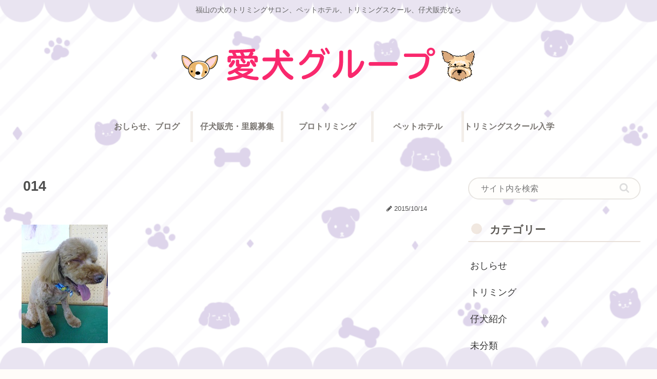

--- FILE ---
content_type: text/html; charset=UTF-8
request_url: https://fukuyamadog.com/news/%E6%84%9B%E7%8A%AC%E7%BE%8E%E5%AE%B9%E5%B8%AB%E4%BC%9A%E3%81%AF%E4%BA%88%E7%B4%84%E5%88%B6%E3%81%A7%E3%81%99%EF%BC%81%EF%BC%81/014-2/
body_size: 9829
content:
<!doctype html><html lang="ja"><head><meta charset="utf-8"><meta http-equiv="X-UA-Compatible" content="IE=edge"><meta name="viewport" content="width=device-width, initial-scale=1.0, viewport-fit=cover"/><link rel="preconnect dns-prefetch" href="//www.googletagmanager.com"><link rel="preconnect dns-prefetch" href="//www.google-analytics.com"><link rel="preconnect dns-prefetch" href="//ajax.googleapis.com"><link rel="preconnect dns-prefetch" href="//cdnjs.cloudflare.com"><link rel="preconnect dns-prefetch" href="//pagead2.googlesyndication.com"><link rel="preconnect dns-prefetch" href="//googleads.g.doubleclick.net"><link rel="preconnect dns-prefetch" href="//tpc.googlesyndication.com"><link rel="preconnect dns-prefetch" href="//ad.doubleclick.net"><link rel="preconnect dns-prefetch" href="//www.gstatic.com"><link rel="preconnect dns-prefetch" href="//cse.google.com"><link rel="preconnect dns-prefetch" href="//fonts.gstatic.com"><link rel="preconnect dns-prefetch" href="//fonts.googleapis.com"><link rel="preconnect dns-prefetch" href="//cms.quantserve.com"><link rel="preconnect dns-prefetch" href="//secure.gravatar.com"><link rel="preconnect dns-prefetch" href="//cdn.syndication.twimg.com"><link rel="preconnect dns-prefetch" href="//cdn.jsdelivr.net"><link rel="preconnect dns-prefetch" href="//images-fe.ssl-images-amazon.com"><link rel="preconnect dns-prefetch" href="//completion.amazon.com"><link rel="preconnect dns-prefetch" href="//m.media-amazon.com"><link rel="preconnect dns-prefetch" href="//i.moshimo.com"><link rel="preconnect dns-prefetch" href="//aml.valuecommerce.com"><link rel="preconnect dns-prefetch" href="//dalc.valuecommerce.com"><link rel="preconnect dns-prefetch" href="//dalb.valuecommerce.com"><link media="all" href="https://fukuyamadog.com/wp-content/cache/autoptimize/css/autoptimize_fe3231eef2706ab4ef3a85ab56736715.css" rel="stylesheet" /><title>014  |  愛犬グループ　福山愛犬美容師会・ペットショップ カネユキ</title><meta property="og:type" content="article"><meta property="og:description" content=""><meta property="og:title" content="014"><meta property="og:url" content="https://fukuyamadog.com/news/%e6%84%9b%e7%8a%ac%e7%be%8e%e5%ae%b9%e5%b8%ab%e4%bc%9a%e3%81%af%e4%ba%88%e7%b4%84%e5%88%b6%e3%81%a7%e3%81%99%ef%bc%81%ef%bc%81/014-2/"><meta property="og:image" content="https://fukuyamadog.com/wp-content/uploads/2020/09/aiken.jpg"><meta property="og:site_name" content="愛犬グループ　福山愛犬美容師会・ペットショップ カネユキ"><meta property="og:locale" content="ja_JP"><meta property="article:published_time" content="2015-10-14T16:07:53+09:00" /><meta property="article:modified_time" content="2015-10-14T16:07:53+09:00" /><meta name="twitter:card" content="summary_large_image"><meta property="twitter:description" content=""><meta property="twitter:title" content="014"><meta property="twitter:url" content="https://fukuyamadog.com/news/%e6%84%9b%e7%8a%ac%e7%be%8e%e5%ae%b9%e5%b8%ab%e4%bc%9a%e3%81%af%e4%ba%88%e7%b4%84%e5%88%b6%e3%81%a7%e3%81%99%ef%bc%81%ef%bc%81/014-2/"><meta name="twitter:image" content="https://fukuyamadog.com/wp-content/uploads/2020/09/aiken.jpg"><meta name="twitter:domain" content="fukuyamadog.com"><link rel='dns-prefetch' href='//ajax.googleapis.com' /><link rel='dns-prefetch' href='//cdnjs.cloudflare.com' /><link rel='dns-prefetch' href='//s.w.org' /><link rel="alternate" type="application/rss+xml" title="愛犬グループ　福山愛犬美容師会・ペットショップ カネユキ &raquo; フィード" href="https://fukuyamadog.com/feed/" /><link rel="alternate" type="application/rss+xml" title="愛犬グループ　福山愛犬美容師会・ペットショップ カネユキ &raquo; コメントフィード" href="https://fukuyamadog.com/comments/feed/" /><link rel="alternate" type="application/rss+xml" title="愛犬グループ　福山愛犬美容師会・ペットショップ カネユキ &raquo; 014 のコメントのフィード" href="https://fukuyamadog.com/news/%e6%84%9b%e7%8a%ac%e7%be%8e%e5%ae%b9%e5%b8%ab%e4%bc%9a%e3%81%af%e4%ba%88%e7%b4%84%e5%88%b6%e3%81%a7%e3%81%99%ef%bc%81%ef%bc%81/014-2/feed/" />  <script data-cfasync="false">var em_version         = '6.2.2';
	var em_track_user      = true;
	var em_no_track_reason = '';
	
	var disableStr = 'ga-disable-UA-96385668-1';

	/* Function to detect opted out users */
	function __gaTrackerIsOptedOut() {
		return document.cookie.indexOf(disableStr + '=true') > -1;
	}

	/* Disable tracking if the opt-out cookie exists. */
	if ( __gaTrackerIsOptedOut() ) {
		window[disableStr] = true;
	}

	/* Opt-out function */
	function __gaTrackerOptout() {
	  document.cookie = disableStr + '=true; expires=Thu, 31 Dec 2099 23:59:59 UTC; path=/';
	  window[disableStr] = true;
	}

	if ( 'undefined' === typeof gaOptout ) {
		function gaOptout() {
			__gaTrackerOptout();
		}
	}
	
	if ( em_track_user ) {
		(function(i,s,o,g,r,a,m){i['GoogleAnalyticsObject']=r;i[r]=i[r]||function(){
			(i[r].q=i[r].q||[]).push(arguments)},i[r].l=1*new Date();a=s.createElement(o),
			m=s.getElementsByTagName(o)[0];a.async=1;a.src=g;m.parentNode.insertBefore(a,m)
		})(window,document,'script','//www.google-analytics.com/analytics.js','__gaTracker');

window.ga = __gaTracker;		__gaTracker('create', 'UA-96385668-1', 'auto');
		__gaTracker('set', 'forceSSL', true);
		__gaTracker('send','pageview');
		__gaTracker( function() { window.ga = __gaTracker; } );
	} else {
		console.log( "" );
		(function() {
			/* https://developers.google.com/analytics/devguides/collection/analyticsjs/ */
			var noopfn = function() {
				return null;
			};
			var noopnullfn = function() {
				return null;
			};
			var Tracker = function() {
				return null;
			};
			var p = Tracker.prototype;
			p.get = noopfn;
			p.set = noopfn;
			p.send = noopfn;
			var __gaTracker = function() {
				var len = arguments.length;
				if ( len === 0 ) {
					return;
				}
				var f = arguments[len-1];
				if ( typeof f !== 'object' || f === null || typeof f.hitCallback !== 'function' ) {
					console.log( 'Not running function __gaTracker(' + arguments[0] + " ....) because you are not being tracked. " + em_no_track_reason );
					return;
				}
				try {
					f.hitCallback();
				} catch (ex) {

				}
			};
			__gaTracker.create = function() {
				return new Tracker();
			};
			__gaTracker.getByName = noopnullfn;
			__gaTracker.getAll = function() {
				return [];
			};
			__gaTracker.remove = noopfn;
			window['__gaTracker'] = __gaTracker;
			window.ga = __gaTracker;		})();
		}</script>  <script src='https://ajax.googleapis.com/ajax/libs/jquery/1.12.4/jquery.min.js?ver=1.12.4' id='jquery-core-js'></script> <script src='https://cdnjs.cloudflare.com/ajax/libs/jquery-migrate/1.4.1/jquery-migrate.min.js?ver=1.4.1' id='jquery-migrate-js'></script> <script id='exactmetrics-frontend-script-js-extra'>var exactmetrics_frontend = {"js_events_tracking":"true","download_extensions":"zip,mp3,mpeg,pdf,docx,pptx,xlsx,rar","inbound_paths":"[{\"path\":\"\\\/go\\\/\",\"label\":\"affiliate\"},{\"path\":\"\\\/recommend\\\/\",\"label\":\"affiliate\"}]","home_url":"https:\/\/fukuyamadog.com","hash_tracking":"false"};</script> <link rel='shortlink' href='https://fukuyamadog.com/?p=2042' /><meta name="robots" content="noindex,follow"><link rel="canonical" href="https://fukuyamadog.com/news/%e6%84%9b%e7%8a%ac%e7%be%8e%e5%ae%b9%e5%b8%ab%e4%bc%9a%e3%81%af%e4%ba%88%e7%b4%84%e5%88%b6%e3%81%a7%e3%81%99%ef%bc%81%ef%bc%81/014-2/"><meta name="thumbnail" content="https://fukuyamadog.com/wp-content/uploads/2020/09/aiken.jpg">  <script type="application/ld+json">{
  "@context": "https://schema.org",
  "@type": "Article",
  "mainEntityOfPage":{
    "@type":"WebPage",
    "@id":"https://fukuyamadog.com/news/%e6%84%9b%e7%8a%ac%e7%be%8e%e5%ae%b9%e5%b8%ab%e4%bc%9a%e3%81%af%e4%ba%88%e7%b4%84%e5%88%b6%e3%81%a7%e3%81%99%ef%bc%81%ef%bc%81/014-2/"
  },
  "headline": "014",
  "image": {
    "@type": "ImageObject",
    "url": "https://fukuyamadog.com/wp-content/uploads/2020/09/aiken.jpg",
    "width": 1000,
    "height": 600
  },
  "datePublished": "2015-10-14T16:07:53+09:00",
  "dateModified": "2015-10-14T16:07:53+09:00",
  "author": {
    "@type": "Person",
    "name": "seo"
  },
  "publisher": {
    "@type": "Organization",
    "name": "愛犬グループ　福山愛犬美容師会・ペットショップ カネユキ",
    "logo": {
      "@type": "ImageObject",
      "url": "https://fukuyamadog.com/wp-content/themes/cocoon-master/images/no-amp-logo.png",
      "width": 206,
      "height": 60
    }
  },
  "description": "…"
}</script> <style id="custom-background-css">body.custom-background { background-image: url("https://fukuyamadog.com/wp-content/uploads/2025/06/haikei3.png"); background-position: center center; background-size: contain; background-repeat: repeat; background-attachment: fixed; }</style><link rel="icon" href="https://fukuyamadog.com/wp-content/uploads/2020/09/cropped-fav-32x32.png" sizes="32x32" /><link rel="icon" href="https://fukuyamadog.com/wp-content/uploads/2020/09/cropped-fav-192x192.png" sizes="192x192" /><link rel="apple-touch-icon" href="https://fukuyamadog.com/wp-content/uploads/2020/09/cropped-fav-180x180.png" /><meta name="msapplication-TileImage" content="https://fukuyamadog.com/wp-content/uploads/2020/09/cropped-fav-270x270.png" /><link rel="preload" as="font" type="font/woff" href="https://fukuyamadog.com/wp-content/themes/cocoon-master/webfonts/icomoon/fonts/icomoon.woff?3o5bkh" crossorigin><link rel="preload" as="font" type="font/ttf" href="https://fukuyamadog.com/wp-content/themes/cocoon-master/webfonts/icomoon/fonts/icomoon.ttf?3o5bkh" crossorigin><link rel="preload" as="font" type="font/woff2" href="https://fukuyamadog.com/wp-content/themes/cocoon-master/webfonts/fontawesome/fonts/fontawesome-webfont.woff2?v=4.7.0" crossorigin>  <script type="text/javascript">jQuery(function ($) {
$(function() {
    var topBtn = $('#page-top');    
    topBtn.hide();
    //スクロールが100に達したらボタン表示
    $(window).scroll(function () {
        if ($(this).scrollTop() > 272) {
            topBtn.fadeIn();
        } else {
            topBtn.fadeOut();
        }
    });
});
    	});</script> </head><body class="attachment attachment-template-default single single-attachment postid-2042 attachmentid-2042 attachment-jpeg custom-background body public-page page-body ff-hiragino fz-18px fw-400 hlt-center-logo-wrap ect-entry-card-wrap rect-entry-card-wrap  no-scrollable-sidebar no-scrollable-main sidebar-right mblt-header-and-footer-mobile-buttons author-admin no-mobile-sidebar no-sp-snippet font-awesome-4" itemscope itemtype="https://schema.org/WebPage" data-barba="wrapper"><div id="container" class="container cf" data-barba="container" data-barba-namespace="singular"><div id="header-container" class="header-container"><div id="header-container-in" class="header-container-in hlt-center-logo"><header id="header" class="header cf" itemscope itemtype="https://schema.org/WPHeader"><div id="header-in" class="header-in wrap cf" itemscope itemtype="https://schema.org/WebSite"><div class="tagline" itemprop="alternativeHeadline">福山の犬のトリミングサロン、ペットホテル、トリミングスクール、仔犬販売なら</div><div class="head_logo com_wid"> <a href="https://fukuyamadog.com"><noscript><img class="alpha" src="https://fukuyamadog.com/wp-content/themes/aiken-biyoushi/images/head_01.png" alt=""></noscript><img class="lazyload alpha" src='data:image/svg+xml,%3Csvg%20xmlns=%22http://www.w3.org/2000/svg%22%20viewBox=%220%200%20210%20140%22%3E%3C/svg%3E' data-src="https://fukuyamadog.com/wp-content/themes/aiken-biyoushi/images/head_01.png" alt=""></a></div></div></header><nav id="navi" class="navi cf" itemscope itemtype="https://schema.org/SiteNavigationElement"><div id="navi-in" class="navi-in wrap cf"><ul id="menu-%e3%83%98%e3%83%83%e3%83%80%e3%83%bc%e3%83%a1%e3%83%8b%e3%83%a5%e3%83%bc" class="menu-top menu-header menu-pc"><li id="menu-item-2917" class="menu-item menu-item-type-post_type menu-item-object-page current_page_parent menu-item-has-no-description"><a href="https://fukuyamadog.com/news/"><div class="caption-wrap"><div class="item-label">おしらせ、ブログ</div></div></a></li><li id="menu-item-3092" class="menu-item menu-item-type-custom menu-item-object-custom menu-item-has-no-description"><a href="https://fukuyamadog.com/news/puppy/"><div class="caption-wrap"><div class="item-label">仔犬販売・里親募集</div></div></a></li><li id="menu-item-3091" class="menu-item menu-item-type-post_type menu-item-object-page menu-item-has-no-description"><a href="https://fukuyamadog.com/trimming/"><div class="caption-wrap"><div class="item-label">プロトリミング</div></div></a></li><li id="menu-item-3090" class="menu-item menu-item-type-post_type menu-item-object-page menu-item-has-no-description"><a href="https://fukuyamadog.com/doghotel/"><div class="caption-wrap"><div class="item-label">ペットホテル</div></div></a></li><li id="menu-item-2918" class="menu-item menu-item-type-post_type menu-item-object-page menu-item-has-no-description"><a href="https://fukuyamadog.com/trimming-school/"><div class="caption-wrap"><div class="item-label">トリミングスクール入学</div></div></a></li></ul></div></nav></div></div><div id="content" class="content cf"><div id="content-in" class="content-in wrap"><main id="main" class="main" itemscope itemtype="https://schema.org/Blog"><article id="post-2042" class="article post-2042 attachment type-attachment status-inherit hentry" itemscope="itemscope" itemprop="blogPost" itemtype="https://schema.org/BlogPosting"><header class="article-header entry-header"><h1 class="entry-title" itemprop="headline"> 014</h1><div class="eye-catch-wrap display-none"><figure class="eye-catch" itemprop="image" itemscope itemtype="https://schema.org/ImageObject"> <noscript><img src="https://fukuyamadog.com/wp-content/uploads/2020/09/aiken.jpg" width="1000" height="600" alt=""></noscript><img class="lazyload" src='data:image/svg+xml,%3Csvg%20xmlns=%22http://www.w3.org/2000/svg%22%20viewBox=%220%200%201000%20600%22%3E%3C/svg%3E' data-src="https://fukuyamadog.com/wp-content/uploads/2020/09/aiken.jpg" width="1000" height="600" alt=""><meta itemprop="url" content="https://fukuyamadog.com/wp-content/uploads/2020/09/aiken.jpg"><meta itemprop="width" content="1000"><meta itemprop="height" content="600"></figure></div><div class="date-tags"> <span class="post-date"><span class="fa fa-clock-o" aria-hidden="true"></span> <time class="entry-date date published updated" datetime="2015-10-14T16:07:53+09:00" itemprop="datePublished dateModified">2015/10/14</time></span></div></header><div class="entry-content cf" itemprop="mainEntityOfPage"><p class="attachment"><a href='https://fukuyamadog.com/wp-content/uploads/2015/10/0141.jpg'><noscript><img width="168" height="231" src="https://fukuyamadog.com/wp-content/uploads/2015/10/0141.jpg" class="attachment-medium size-medium" alt="" /></noscript><img width="168" height="231" src='data:image/svg+xml,%3Csvg%20xmlns=%22http://www.w3.org/2000/svg%22%20viewBox=%220%200%20168%20231%22%3E%3C/svg%3E' data-src="https://fukuyamadog.com/wp-content/uploads/2015/10/0141.jpg" class="lazyload attachment-medium size-medium" alt="" /></a></p></div><footer class="article-footer entry-footer"><div class="entry-categories-tags ctdt-one-row"><div class="entry-categories"></div></div><div class="sns-share ss-col-3 ss-high-and-low-lc bc-brand-color sbc-hide ss-bottom"><div class="sns-share-message">シェアする</div><div class="sns-share-buttons sns-buttons"> <a href="https://twitter.com/intent/tweet?text=014&#038;url=https%3A%2F%2Ffukuyamadog.com%2Fnews%2F%25e6%2584%259b%25e7%258a%25ac%25e7%25be%258e%25e5%25ae%25b9%25e5%25b8%25ab%25e4%25bc%259a%25e3%2581%25af%25e4%25ba%2588%25e7%25b4%2584%25e5%2588%25b6%25e3%2581%25a7%25e3%2581%2599%25ef%25bc%2581%25ef%25bc%2581%2F014-2%2F" class="share-button twitter-button twitter-share-button-sq" target="_blank" rel="nofollow noopener noreferrer"><span class="social-icon icon-twitter"></span><span class="button-caption">Twitter</span><span class="share-count twitter-share-count"></span></a> <a href="//www.facebook.com/sharer/sharer.php?u=https%3A%2F%2Ffukuyamadog.com%2Fnews%2F%25e6%2584%259b%25e7%258a%25ac%25e7%25be%258e%25e5%25ae%25b9%25e5%25b8%25ab%25e4%25bc%259a%25e3%2581%25af%25e4%25ba%2588%25e7%25b4%2584%25e5%2588%25b6%25e3%2581%25a7%25e3%2581%2599%25ef%25bc%2581%25ef%25bc%2581%2F014-2%2F&#038;t=014" class="share-button facebook-button facebook-share-button-sq" target="_blank" rel="nofollow noopener noreferrer"><span class="social-icon icon-facebook"></span><span class="button-caption">Facebook</span><span class="share-count facebook-share-count"></span></a> <a href="//b.hatena.ne.jp/entry/s/fukuyamadog.com/news/%e6%84%9b%e7%8a%ac%e7%be%8e%e5%ae%b9%e5%b8%ab%e4%bc%9a%e3%81%af%e4%ba%88%e7%b4%84%e5%88%b6%e3%81%a7%e3%81%99%ef%bc%81%ef%bc%81/014-2/" class="share-button hatebu-button hatena-bookmark-button hatebu-share-button-sq" data-hatena-bookmark-layout="simple" title="014" target="_blank" rel="nofollow noopener noreferrer"><span class="social-icon icon-hatena"></span><span class="button-caption">はてブ</span><span class="share-count hatebu-share-count"></span></a> <a href="//getpocket.com/edit?url=https://fukuyamadog.com/news/%e6%84%9b%e7%8a%ac%e7%be%8e%e5%ae%b9%e5%b8%ab%e4%bc%9a%e3%81%af%e4%ba%88%e7%b4%84%e5%88%b6%e3%81%a7%e3%81%99%ef%bc%81%ef%bc%81/014-2/" class="share-button pocket-button pocket-share-button-sq" target="_blank" rel="nofollow noopener noreferrer"><span class="social-icon icon-pocket"></span><span class="button-caption">Pocket</span><span class="share-count pocket-share-count"></span></a> <a href="//timeline.line.me/social-plugin/share?url=https%3A%2F%2Ffukuyamadog.com%2Fnews%2F%25e6%2584%259b%25e7%258a%25ac%25e7%25be%258e%25e5%25ae%25b9%25e5%25b8%25ab%25e4%25bc%259a%25e3%2581%25af%25e4%25ba%2588%25e7%25b4%2584%25e5%2588%25b6%25e3%2581%25a7%25e3%2581%2599%25ef%25bc%2581%25ef%25bc%2581%2F014-2%2F" class="share-button line-button line-share-button-sq" target="_blank" rel="nofollow noopener noreferrer"><span class="social-icon icon-line"></span><span class="button-caption">LINE</span><span class="share-count line-share-count"></span></a> <a href="" class="share-button copy-button copy-share-button-sq" rel="nofollow noopener noreferrer" data-clipboard-text="014 https://fukuyamadog.com/news/%e6%84%9b%e7%8a%ac%e7%be%8e%e5%ae%b9%e5%b8%ab%e4%bc%9a%e3%81%af%e4%ba%88%e7%b4%84%e5%88%b6%e3%81%a7%e3%81%99%ef%bc%81%ef%bc%81/014-2/"><span class="social-icon icon-copy"></span><span class="button-caption">コピー</span><span class="share-count copy-share-count"></span></a></div></div><div class="footer-meta"><div class="author-info"> <span class="fa fa-pencil" aria-hidden="true"></span> <a href="https://fukuyamadog.com/news/author/seo/" class="author-link"> <span class="post-author vcard author" itemprop="editor author creator copyrightHolder" itemscope itemtype="https://schema.org/Person"> <span class="author-name fn" itemprop="name">seo</span> </span> </a></div></div><div class="publisher" itemprop="publisher" itemscope itemtype="https://schema.org/Organization"><div itemprop="logo" itemscope itemtype="https://schema.org/ImageObject"> <noscript><img src="https://fukuyamadog.com/wp-content/themes/cocoon-master/images/no-amp-logo.png" width="206" height="60" alt=""></noscript><img class="lazyload" src='data:image/svg+xml,%3Csvg%20xmlns=%22http://www.w3.org/2000/svg%22%20viewBox=%220%200%20206%2060%22%3E%3C/svg%3E' data-src="https://fukuyamadog.com/wp-content/themes/cocoon-master/images/no-amp-logo.png" width="206" height="60" alt=""><meta itemprop="url" content="https://fukuyamadog.com/wp-content/themes/cocoon-master/images/no-amp-logo.png"><meta itemprop="width" content="206"><meta itemprop="height" content="60"></div><div itemprop="name">愛犬グループ　福山愛犬美容師会・ペットショップ カネユキ</div></div></footer></article><div class="under-entry-content"><aside id="related-entries" class="related-entries rect-entry-card"><h2 class="related-entry-heading"> <span class="related-entry-main-heading main-caption"> 関連記事 </span></h2><div class="related-list"><p>関連記事は見つかりませんでした。</p></div></aside><div id="pager-post-navi" class="pager-post-navi post-navi-default cf"></div><div id="comment-area" class="comment-area"><section class="comment-list"><h2 id="comments" class="comment-title"> コメント</h2></section><aside class="comment-form"> <button id="comment-reply-btn" class="comment-btn key-btn">コメントを書き込む</button><div id="respond" class="comment-respond"><h3 id="reply-title" class="comment-reply-title">コメントをどうぞ <small><a rel="nofollow" id="cancel-comment-reply-link" href="/news/%E6%84%9B%E7%8A%AC%E7%BE%8E%E5%AE%B9%E5%B8%AB%E4%BC%9A%E3%81%AF%E4%BA%88%E7%B4%84%E5%88%B6%E3%81%A7%E3%81%99%EF%BC%81%EF%BC%81/014-2/#respond" style="display:none;">コメントをキャンセル</a></small></h3><form action="https://fukuyamadog.com/wp-comments-post.php" method="post" id="commentform" class="comment-form"><p class="comment-notes"><span id="email-notes">メールアドレスが公開されることはありません。</span> <span class="required">*</span> が付いている欄は必須項目です</p><p class="comment-form-comment"><label for="comment">コメント</label><textarea id="comment" name="comment" cols="45" rows="8" maxlength="65525" required="required"></textarea></p><p class="comment-form-author"><label for="author">名前 <span class="required">*</span></label> <input id="author" name="author" type="text" value="" size="30" maxlength="245" required='required' /></p><p class="comment-form-email"><label for="email">メール <span class="required">*</span></label> <input id="email" name="email" type="text" value="" size="30" maxlength="100" aria-describedby="email-notes" required='required' /></p><p class="comment-form-url"><label for="url">サイト</label> <input id="url" name="url" type="text" value="" size="30" maxlength="200" /></p><p class="comment-form-cookies-consent"><input id="wp-comment-cookies-consent" name="wp-comment-cookies-consent" type="checkbox" value="yes" /> <label for="wp-comment-cookies-consent">次回のコメントで使用するためブラウザーに自分の名前、メールアドレス、サイトを保存する。</label></p><p><noscript><img src="https://fukuyamadog.com/wp-content/plugins/siteguard/really-simple-captcha/tmp/696929863.png" alt="CAPTCHA"></noscript><img class="lazyload" src='data:image/svg+xml,%3Csvg%20xmlns=%22http://www.w3.org/2000/svg%22%20viewBox=%220%200%20210%20140%22%3E%3C/svg%3E' data-src="https://fukuyamadog.com/wp-content/plugins/siteguard/really-simple-captcha/tmp/696929863.png" alt="CAPTCHA"></p><p><label for="siteguard_captcha">上に表示された文字を入力してください。</label><br /><input type="text" name="siteguard_captcha" id="siteguard_captcha" class="input" value="" size="10" aria-required="true" /><input type="hidden" name="siteguard_captcha_prefix" id="siteguard_captcha_prefix" value="696929863" /></p><p class="form-submit"><input name="submit" type="submit" id="submit" class="submit" value="コメントを送信" /> <input type='hidden' name='comment_post_ID' value='2042' id='comment_post_ID' /> <input type='hidden' name='comment_parent' id='comment_parent' value='0' /></p><p style="display: none;"><input type="hidden" id="akismet_comment_nonce" name="akismet_comment_nonce" value="335262bf9f" /></p><input type="hidden" id="ak_js" name="ak_js" value="85"/><textarea name="ak_hp_textarea" cols="45" rows="8" maxlength="100" style="display: none !important;"></textarea></form></div></aside></div></div></main><div id="sidebar" class="sidebar nwa cf" role="complementary"><aside id="search-2" class="widget widget-sidebar widget-sidebar-standard widget_search"><form class="search-box input-box" method="get" action="https://fukuyamadog.com/"> <input type="text" placeholder="サイト内を検索" name="s" class="search-edit" aria-label="input" value=""> <button type="submit" class="search-submit" aria-label="button"><span class="fa fa-search" aria-hidden="true"></span></button></form></aside><aside id="categories-2" class="widget widget-sidebar widget-sidebar-standard widget_categories"><h3 class="widget-sidebar-title widget-title">カテゴリー</h3><ul><li class="cat-item cat-item-4"><a class="cf" href="https://fukuyamadog.com/news/category/news_blog/">おしらせ</a></li><li class="cat-item cat-item-3"><a class="cf" href="https://fukuyamadog.com/news/category/trimming/">トリミング</a></li><li class="cat-item cat-item-21"><a class="cf" href="https://fukuyamadog.com/news/category/babydog/">仔犬紹介</a></li><li class="cat-item cat-item-1"><a class="cf" href="https://fukuyamadog.com/news/category/%e6%9c%aa%e5%88%86%e9%a1%9e/">未分類</a></li></ul></aside><aside id="recent-posts-2" class="widget widget-sidebar widget-sidebar-standard widget_recent_entries"><h3 class="widget-sidebar-title widget-title">最近の投稿</h3><ul><li> <a href="https://fukuyamadog.com/news/%e3%81%8b%e3%82%8f%e3%81%84%e3%81%84%e4%bb%94%e7%8a%ac%e3%81%9f%e3%81%a1%e9%96%93%e3%81%ab%e5%90%88%e3%81%84%e3%81%be%e3%81%99%ef%bc%81%ef%bc%81/">かわいい仔犬たち、まだ間に合います！！</a></li><li> <a href="https://fukuyamadog.com/news/%e6%84%9b%e7%8a%ac%e7%be%8e%e5%ae%b9%e5%b8%ab%e4%bc%9a%e3%83%88%e3%83%aa%e3%83%9f%e3%83%b3%e3%82%b0%e3%82%b9%e3%82%af%e3%83%bc%e3%83%ab%e3%82%88%e3%82%8a%e3%83%a2%e3%83%87%e3%83%ab%e7%8a%ac%e5%8b%9f/">愛犬美容師会トリミングスクールよりモデル犬募集中！！</a></li><li> <a href="https://fukuyamadog.com/news/%e3%81%82%e3%81%91%e3%81%be%e3%81%97%e3%81%a6%e3%81%8a%e3%82%81%e3%81%a7%e3%81%a8%e3%81%86%e3%81%94%e3%81%96%e3%81%84%e3%81%be%e3%81%99%ef%bc%81/">あけましておめでとうございます！</a></li><li> <a href="https://fukuyamadog.com/news/%e5%b9%b4%e6%9c%ab%e5%b9%b4%e5%a7%8b%e3%81%ae%e5%96%b6%e6%a5%ad%e6%97%a5%e3%81%ab%e3%81%a4%e3%81%84%e3%81%a6/">年末年始の営業日について</a></li><li> <a href="https://fukuyamadog.com/news/%e3%83%af%e3%83%b3%e3%81%a1%e3%82%83%e3%82%93%e3%81%9f%e3%81%a1%e3%81%8c%e8%b6%85%e7%89%b9%e4%be%a1%ef%bc%81%ef%bc%81/">仔犬たちがクリスマス超特価！！</a></li></ul></aside><aside id="archives-2" class="widget widget-sidebar widget-sidebar-standard widget_archive"><h3 class="widget-sidebar-title widget-title">アーカイブ</h3> <label class="screen-reader-text" for="archives-dropdown-2">アーカイブ</label> <select id="archives-dropdown-2" name="archive-dropdown"><option value="">月を選択</option><option value='https://fukuyamadog.com/news/2026/01/'> 2026年1月</option><option value='https://fukuyamadog.com/news/2025/12/'> 2025年12月</option><option value='https://fukuyamadog.com/news/2025/11/'> 2025年11月</option><option value='https://fukuyamadog.com/news/2025/10/'> 2025年10月</option><option value='https://fukuyamadog.com/news/2025/09/'> 2025年9月</option><option value='https://fukuyamadog.com/news/2025/08/'> 2025年8月</option><option value='https://fukuyamadog.com/news/2025/07/'> 2025年7月</option><option value='https://fukuyamadog.com/news/2025/06/'> 2025年6月</option><option value='https://fukuyamadog.com/news/2025/05/'> 2025年5月</option><option value='https://fukuyamadog.com/news/2025/04/'> 2025年4月</option><option value='https://fukuyamadog.com/news/2025/03/'> 2025年3月</option><option value='https://fukuyamadog.com/news/2025/02/'> 2025年2月</option><option value='https://fukuyamadog.com/news/2024/12/'> 2024年12月</option><option value='https://fukuyamadog.com/news/2024/11/'> 2024年11月</option><option value='https://fukuyamadog.com/news/2024/10/'> 2024年10月</option><option value='https://fukuyamadog.com/news/2024/09/'> 2024年9月</option><option value='https://fukuyamadog.com/news/2024/08/'> 2024年8月</option><option value='https://fukuyamadog.com/news/2024/07/'> 2024年7月</option><option value='https://fukuyamadog.com/news/2024/06/'> 2024年6月</option><option value='https://fukuyamadog.com/news/2024/02/'> 2024年2月</option><option value='https://fukuyamadog.com/news/2024/01/'> 2024年1月</option><option value='https://fukuyamadog.com/news/2023/12/'> 2023年12月</option><option value='https://fukuyamadog.com/news/2023/11/'> 2023年11月</option><option value='https://fukuyamadog.com/news/2023/10/'> 2023年10月</option><option value='https://fukuyamadog.com/news/2023/09/'> 2023年9月</option><option value='https://fukuyamadog.com/news/2023/08/'> 2023年8月</option><option value='https://fukuyamadog.com/news/2023/07/'> 2023年7月</option><option value='https://fukuyamadog.com/news/2023/05/'> 2023年5月</option><option value='https://fukuyamadog.com/news/2019/04/'> 2019年4月</option><option value='https://fukuyamadog.com/news/2019/03/'> 2019年3月</option><option value='https://fukuyamadog.com/news/2018/06/'> 2018年6月</option><option value='https://fukuyamadog.com/news/2017/12/'> 2017年12月</option><option value='https://fukuyamadog.com/news/2017/07/'> 2017年7月</option><option value='https://fukuyamadog.com/news/2017/05/'> 2017年5月</option><option value='https://fukuyamadog.com/news/2016/02/'> 2016年2月</option><option value='https://fukuyamadog.com/news/2016/01/'> 2016年1月</option><option value='https://fukuyamadog.com/news/2015/10/'> 2015年10月</option><option value='https://fukuyamadog.com/news/2015/08/'> 2015年8月</option><option value='https://fukuyamadog.com/news/2015/07/'> 2015年7月</option><option value='https://fukuyamadog.com/news/2015/06/'> 2015年6月</option><option value='https://fukuyamadog.com/news/2015/04/'> 2015年4月</option><option value='https://fukuyamadog.com/news/2015/03/'> 2015年3月</option><option value='https://fukuyamadog.com/news/2015/01/'> 2015年1月</option><option value='https://fukuyamadog.com/news/2014/12/'> 2014年12月</option><option value='https://fukuyamadog.com/news/2014/11/'> 2014年11月</option><option value='https://fukuyamadog.com/news/2014/10/'> 2014年10月</option><option value='https://fukuyamadog.com/news/2014/09/'> 2014年9月</option><option value='https://fukuyamadog.com/news/2014/07/'> 2014年7月</option><option value='https://fukuyamadog.com/news/2014/06/'> 2014年6月</option><option value='https://fukuyamadog.com/news/2014/04/'> 2014年4月</option><option value='https://fukuyamadog.com/news/2014/03/'> 2014年3月</option><option value='https://fukuyamadog.com/news/2014/02/'> 2014年2月</option><option value='https://fukuyamadog.com/news/2013/12/'> 2013年12月</option><option value='https://fukuyamadog.com/news/2013/10/'> 2013年10月</option><option value='https://fukuyamadog.com/news/2013/09/'> 2013年9月</option><option value='https://fukuyamadog.com/news/2013/08/'> 2013年8月</option><option value='https://fukuyamadog.com/news/2013/04/'> 2013年4月</option><option value='https://fukuyamadog.com/news/2013/03/'> 2013年3月</option><option value='https://fukuyamadog.com/news/2012/11/'> 2012年11月</option><option value='https://fukuyamadog.com/news/2012/08/'> 2012年8月</option><option value='https://fukuyamadog.com/news/2012/05/'> 2012年5月</option><option value='https://fukuyamadog.com/news/2012/03/'> 2012年3月</option><option value='https://fukuyamadog.com/news/2012/01/'> 2012年1月</option><option value='https://fukuyamadog.com/news/2011/12/'> 2011年12月</option><option value='https://fukuyamadog.com/news/2011/11/'> 2011年11月</option><option value='https://fukuyamadog.com/news/2011/10/'> 2011年10月</option><option value='https://fukuyamadog.com/news/2011/08/'> 2011年8月</option><option value='https://fukuyamadog.com/news/2011/07/'> 2011年7月</option><option value='https://fukuyamadog.com/news/2011/06/'> 2011年6月</option><option value='https://fukuyamadog.com/news/2011/05/'> 2011年5月</option><option value='https://fukuyamadog.com/news/2011/04/'> 2011年4月</option><option value='https://fukuyamadog.com/news/2011/03/'> 2011年3月</option> </select> <script type="text/javascript">(function() {
	var dropdown = document.getElementById( "archives-dropdown-2" );
	function onSelectChange() {
		if ( dropdown.options[ dropdown.selectedIndex ].value !== '' ) {
			document.location.href = this.options[ this.selectedIndex ].value;
		}
	}
	dropdown.onchange = onSelectChange;
})();</script> </aside></div></div></div><div id="footer"><div class="sec_01 com_wid"><ul><li> <noscript><img src="https://fukuyamadog.com/wp-content/themes/aiken-biyoushi/images/foot_01.png" alt="愛犬美容師会"></noscript><img class="lazyload" src='data:image/svg+xml,%3Csvg%20xmlns=%22http://www.w3.org/2000/svg%22%20viewBox=%220%200%20210%20140%22%3E%3C/svg%3E' data-src="https://fukuyamadog.com/wp-content/themes/aiken-biyoushi/images/foot_01.png" alt="愛犬美容師会"><dl><dt> 広島県福山市東深津町3-10-7<br> 営業時間　9:00～18:00<br> 犬のトリミング、犬の美容、トリミングスクール<ol style="display: none"><li><a href="https://line.me/R/ti/p/%40693asjwd" target="_blank"><noscript><img class="alpha" src="https://fukuyamadog.com/wp-content/themes/aiken-biyoushi/images/foot_06.png" alt="Lineはこちらから"></noscript><img class="lazyload alpha" src='data:image/svg+xml,%3Csvg%20xmlns=%22http://www.w3.org/2000/svg%22%20viewBox=%220%200%20210%20140%22%3E%3C/svg%3E' data-src="https://fukuyamadog.com/wp-content/themes/aiken-biyoushi/images/foot_06.png" alt="Lineはこちらから"></a></li></ol><p>084-925-5298</p></dt><dd><a href="https://fukuyamadog.com/store/aikenbiyoushikai/"><noscript><img class="alpha" src="https://fukuyamadog.com/wp-content/themes/aiken-biyoushi/images/foot_04.png" alt="店舗案内"></noscript><img class="lazyload alpha" src='data:image/svg+xml,%3Csvg%20xmlns=%22http://www.w3.org/2000/svg%22%20viewBox=%220%200%20210%20140%22%3E%3C/svg%3E' data-src="https://fukuyamadog.com/wp-content/themes/aiken-biyoushi/images/foot_04.png" alt="店舗案内"></a></dd></dl></li><li> <noscript><img src="https://fukuyamadog.com/wp-content/themes/aiken-biyoushi/images/foot_02.png" alt="ペットショップ カネユキ"></noscript><img class="lazyload" src='data:image/svg+xml,%3Csvg%20xmlns=%22http://www.w3.org/2000/svg%22%20viewBox=%220%200%20210%20140%22%3E%3C/svg%3E' data-src="https://fukuyamadog.com/wp-content/themes/aiken-biyoushi/images/foot_02.png" alt="ペットショップ カネユキ"><dl><dt> 広島県福山市多治米町2-12-10<br> 営業時間　金～火曜日　9:30～18:00<br> 犬のトリミング、犬の美容、ドッグホテル<ol style="display: none"><li><noscript><img src="https://fukuyamadog.com/wp-content/themes/aiken-biyoushi/images/foot_07.png" alt="クレジットカード"></noscript><img class="lazyload" src='data:image/svg+xml,%3Csvg%20xmlns=%22http://www.w3.org/2000/svg%22%20viewBox=%220%200%20210%20140%22%3E%3C/svg%3E' data-src="https://fukuyamadog.com/wp-content/themes/aiken-biyoushi/images/foot_07.png" alt="クレジットカード"></li></ol><p>084-954-3156</p></dt><dd><a href="https://fukuyamadog.com/store/petshop-kaneyuki/"><noscript><img class="alpha" src="https://fukuyamadog.com/wp-content/themes/aiken-biyoushi/images/foot_04.png" alt="店舗案内"></noscript><img class="lazyload alpha" src='data:image/svg+xml,%3Csvg%20xmlns=%22http://www.w3.org/2000/svg%22%20viewBox=%220%200%20210%20140%22%3E%3C/svg%3E' data-src="https://fukuyamadog.com/wp-content/themes/aiken-biyoushi/images/foot_04.png" alt="店舗案内"></a></dd></dl></li></ul></div><div class="sec_02 com_wid"><dl><dt><ul><li><a href="https://fukuyamadog.com/store/">店舗案内</a></li><li><a href="https://fukuyamadog.com/contact/">お問い合わせ</a></li><li><a href="https://fukuyamadog.com/privacy/">プライバシーポリシー</a></li></ul></dt><dd> &copy; 2011 福山愛犬美容師会・ペットショップ カネユキ</dd></dl></div></div><div id="page-top"> <a href="https://fukuyamadog.com/contact/" class="btn btn--circle"> <noscript><img class="f_img" src="https://fukuyamadog.com/wp-content/themes/aiken-biyoushi/images/foot_08.svg" alt=""></noscript><img class="lazyload f_img" src='data:image/svg+xml,%3Csvg%20xmlns=%22http://www.w3.org/2000/svg%22%20viewBox=%220%200%20210%20140%22%3E%3C/svg%3E' data-src="https://fukuyamadog.com/wp-content/themes/aiken-biyoushi/images/foot_08.svg" alt=""> お問い合わせ<br>はコチラ <noscript><img class="l_img" src="https://fukuyamadog.com/wp-content/themes/aiken-biyoushi/images/foot_09.svg" alt=""></noscript><img class="lazyload l_img" src='data:image/svg+xml,%3Csvg%20xmlns=%22http://www.w3.org/2000/svg%22%20viewBox=%220%200%20210%20140%22%3E%3C/svg%3E' data-src="https://fukuyamadog.com/wp-content/themes/aiken-biyoushi/images/foot_09.svg" alt=""> </a></div><ul class="mobile-header-menu-buttons mobile-menu-buttons"><li class="navi-menu-button menu-button"> <input id="navi-menu-input" type="checkbox" class="display-none"> <label id="navi-menu-open" class="menu-open menu-button-in" for="navi-menu-input"> <span class="navi-menu-icon menu-icon"> <span class="fa fa-bars" aria-hidden="true"></span> </span> <span class="navi-menu-caption menu-caption">メニュー</span> </label> <label class="display-none" id="navi-menu-close" for="navi-menu-input"></label><div id="navi-menu-content" class="navi-menu-content menu-content"> <label class="navi-menu-close-button menu-close-button" for="navi-menu-input"><span class="fa fa-close" aria-hidden="true"></span></label><ul class="menu-drawer"><li class="menu-item menu-item-type-post_type menu-item-object-page menu-item-home menu-item-3191"><a href="https://fukuyamadog.com/">ホーム</a></li><li class="menu-item menu-item-type-post_type menu-item-object-page current_page_parent menu-item-2957"><a href="https://fukuyamadog.com/news/">おしらせ、ブログ</a></li><li class="menu-item menu-item-type-custom menu-item-object-custom menu-item-3200"><a href="https://fukuyamadog.com/news/puppy/">仔犬販売・里親募集</a></li><li class="menu-item menu-item-type-post_type menu-item-object-page menu-item-2963"><a href="https://fukuyamadog.com/trimming/">プロトリミング</a></li><li class="menu-item menu-item-type-post_type menu-item-object-page menu-item-2961"><a href="https://fukuyamadog.com/doghotel/">ペットホテル</a></li><li class="menu-item menu-item-type-post_type menu-item-object-page menu-item-2959"><a href="https://fukuyamadog.com/trimming-school/">トリミングスクール入学</a></li><li class="menu-item menu-item-type-post_type menu-item-object-page menu-item-has-children menu-item-2962"><a href="https://fukuyamadog.com/store/">店舗案内</a><ul class="sub-menu"><li class="menu-item menu-item-type-post_type menu-item-object-page menu-item-3119"><a href="https://fukuyamadog.com/store/aikenbiyoushikai/">福山愛犬美容師会</a></li><li class="menu-item menu-item-type-post_type menu-item-object-page menu-item-3126"><a href="https://fukuyamadog.com/store/petshop-kaneyuki/">ペットショップ カネユキ</a></li></ul></li><li class="menu-item menu-item-type-post_type menu-item-object-page menu-item-2958"><a href="https://fukuyamadog.com/contact/">お問い合わせ</a></li><li class="menu-item menu-item-type-post_type menu-item-object-page menu-item-privacy-policy menu-item-3040"><a href="https://fukuyamadog.com/privacy/">プライバシーポリシー</a></li></ul></div></li><li class="logo-menu-button menu-button"> <a href="https://fukuyamadog.com/" class="menu-button-in"> <noscript><img class="site-logo-image" src="https://fukuyamadog.com/wp-content/uploads/2020/09/head_01.png" alt="愛犬グループ　福山愛犬美容師会・ペットショップ カネユキ"></noscript><img class="lazyload site-logo-image" src='data:image/svg+xml,%3Csvg%20xmlns=%22http://www.w3.org/2000/svg%22%20viewBox=%220%200%20210%20140%22%3E%3C/svg%3E' data-src="https://fukuyamadog.com/wp-content/uploads/2020/09/head_01.png" alt="愛犬グループ　福山愛犬美容師会・ペットショップ カネユキ"> </a></li><li class="search-menu-button menu-button"> <input id="search-menu-input" type="checkbox" class="display-none"> <label id="search-menu-open" class="menu-open menu-button-in" for="search-menu-input"> <span class="search-menu-icon menu-icon"> <span class="fa fa-search" aria-hidden="true"></span> </span> <span class="search-menu-caption menu-caption">検索</span> </label> <label class="display-none" id="search-menu-close" for="search-menu-input"></label><div id="search-menu-content" class="search-menu-content"><form class="search-box input-box" method="get" action="https://fukuyamadog.com/"> <input type="text" placeholder="サイト内を検索" name="s" class="search-edit" aria-label="input" value=""> <button type="submit" class="search-submit" aria-label="button"><span class="fa fa-search" aria-hidden="true"></span></button></form></div></li></ul><ul id="menu-%e3%83%a2%e3%83%90%e3%82%a4%e3%83%ab%e3%83%9c%e3%82%bf%e3%83%b3%e3%80%80%e3%83%95%e3%83%83%e3%82%bf%e3%83%bc" class="mobile-footer-menu-buttons mobile-menu-buttons"><li id="menu-item-3176" class="menu-item menu-item-type-post_type menu-item-object-page menu-button"><a href="https://fukuyamadog.com/contact/" class="menu-button-in"><span class="custom-menu-icon menu-icon"><span class="fa fa-envelope-open-o"></span></span><span class="custom-menu-caption menu-caption">お問い合わせ</span></a></li><li id="menu-item-3178" class="menu-item menu-item-type-post_type menu-item-object-page menu-button"><a href="https://fukuyamadog.com/store/aikenbiyoushikai/" class="menu-button-in"><span class="custom-menu-icon menu-icon"><span class="fa fa-star"></span></span><span class="custom-menu-caption menu-caption">福山愛犬美容師会</span></a></li><li id="menu-item-3177" class="menu-item menu-item-type-post_type menu-item-object-page menu-button"><a href="https://fukuyamadog.com/store/petshop-kaneyuki/" class="menu-button-in"><span class="custom-menu-icon menu-icon"><span class="fa fa-flag"></span></span><span class="custom-menu-caption menu-caption">カネユキ</span></a></li></ul><div id="go-to-top" class="go-to-top"> <a class="go-to-top-button go-to-top-common go-to-top-hide go-to-top-button-icon-font"><span class="fa fa-arrow-up"></span></a></div> <noscript><style>.lazyload{display:none;}</style></noscript><script data-noptimize="1">window.lazySizesConfig=window.lazySizesConfig||{};window.lazySizesConfig.loadMode=1;</script><script async data-noptimize="1" src='https://fukuyamadog.com/wp-content/plugins/autoptimize/classes/external/js/lazysizes.min.js?ao_version=2.7.8'></script> <script id='baguettebox-js-js-after'>(function($){baguetteBox.run(".entry-content")})(jQuery);</script> <script id='cocoon-js-js-extra'>var cocoon_localize_script_options = {"is_lazy_load_enable":null,"is_fixed_mobile_buttons_enable":"1","is_google_font_lazy_load_enable":null};</script> <script id='contact-form-7-js-extra'>var wpcf7 = {"apiSettings":{"root":"https:\/\/fukuyamadog.com\/wp-json\/contact-form-7\/v1","namespace":"contact-form-7\/v1"}};</script> <div class="copy-info">タイトルとURLをコピーしました</div> <script src="//cdn.jsdelivr.net/clipboard.js/1.5.13/clipboard.min.js"></script> <script>(function($){
    selector = '.copy-button';//clipboardで使う要素を指定
    $(selector).click(function(event){
      //クリック動作をキャンセル
      event.preventDefault();
      //クリップボード動作
      var clipboard = new Clipboard(selector);
      clipboard.on('success', function(e) {
        $('.copy-info').fadeIn(500).delay(1000).fadeOut(500);

        e.clearSelection();
      });
    });
  })(jQuery);</script> </div> <script defer src="https://fukuyamadog.com/wp-content/cache/autoptimize/js/autoptimize_6f61144ea040f9a24e9ac8d64c17ebd3.js"></script></body></html>